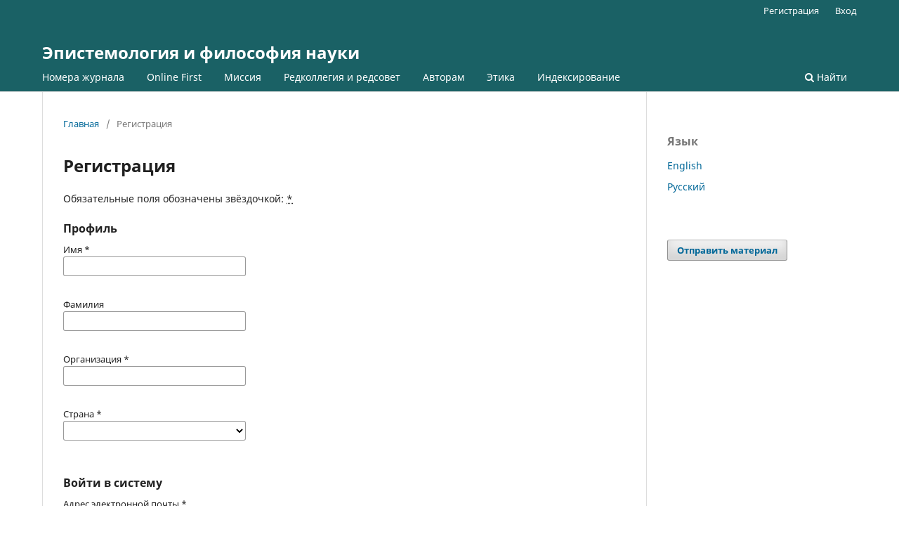

--- FILE ---
content_type: text/html; charset=utf-8
request_url: https://journal.iphras.ru/user/register
body_size: 6107
content:
<!DOCTYPE html>
<html lang="ru" xml:lang="ru">
<head>
	<meta charset="utf-8">
	<meta name="viewport" content="width=device-width, initial-scale=1.0">
	<title>
		Регистрация
							| Эпистемология и философия науки
			</title>

	
<meta name="generator" content="Open Journal Systems 3.4.0.5">
	<link rel="stylesheet" href="https://journal.iphras.ru/$$$call$$$/page/page/css?name=stylesheet" type="text/css" /><link rel="stylesheet" href="https://journal.iphras.ru/$$$call$$$/page/page/css?name=font" type="text/css" /><link rel="stylesheet" href="https://journal.iphras.ru/lib/pkp/styles/fontawesome/fontawesome.css?v=3.4.0.5" type="text/css" />
</head>
<body class="pkp_page_user pkp_op_register" dir="ltr">

	<div class="pkp_structure_page">

				<header class="pkp_structure_head" id="headerNavigationContainer" role="banner">
						
 <nav class="cmp_skip_to_content" aria-label="Переходы к ссылкам на контент">
	<a href="#pkp_content_main">Перейти к основному контенту</a>
	<a href="#siteNav">Перейти к главному меню навигации</a>
		<a href="#pkp_content_footer">Перейти к нижнему колонтитулу сайта</a>
</nav>

			<div class="pkp_head_wrapper">

				<div class="pkp_site_name_wrapper">
					<button class="pkp_site_nav_toggle">
						<span>Open Menu</span>
					</button>
										<div class="pkp_site_name">
																<a href="						https://journal.iphras.ru/index
					" class="is_text">Эпистемология и философия науки</a>
										</div>
				</div>

				
				<nav class="pkp_site_nav_menu" aria-label="Навигация сайта">
					<a id="siteNav"></a>
					<div class="pkp_navigation_primary_row">
						<div class="pkp_navigation_primary_wrapper">
																				<ul id="navigationPrimary" class="pkp_navigation_primary pkp_nav_list">
								<li class="">
				<a href="https://journal.iphras.ru/issue/archive">
					Номера журнала
				</a>
							</li>
								<li class="">
				<a href="https://journal.iphras.ru/onlinefirst">
					Online First
				</a>
							</li>
								<li class="">
				<a href="https://journal.iphras.ru/mission">
					Миссия
				</a>
							</li>
								<li class="">
				<a href="https://journal.iphras.ru/board">
					Редколлегия и редсовет
				</a>
							</li>
								<li class="">
				<a href="https://journal.iphras.ru/forcontributors">
					Авторам
				</a>
							</li>
								<li class="">
				<a href="https://journal.iphras.ru/ethics">
					Этика
				</a>
							</li>
								<li class="">
				<a href="https://journal.iphras.ru/indexing">
					Индексирование
				</a>
							</li>
			</ul>

				

																						<div class="pkp_navigation_search_wrapper">
									<a href="https://journal.iphras.ru/search" class="pkp_search pkp_search_desktop">
										<span class="fa fa-search" aria-hidden="true"></span>
										Найти
									</a>
								</div>
													</div>
					</div>
					<div class="pkp_navigation_user_wrapper" id="navigationUserWrapper">
							<ul id="navigationUser" class="pkp_navigation_user pkp_nav_list">
								<li class="profile">
				<a href="https://journal.iphras.ru/user/register">
					Регистрация
				</a>
							</li>
								<li class="profile">
				<a href="https://journal.iphras.ru/login">
					Вход
				</a>
							</li>
										</ul>

					</div>
				</nav>
			</div><!-- .pkp_head_wrapper -->
		</header><!-- .pkp_structure_head -->

						<div class="pkp_structure_content has_sidebar">
			<div class="pkp_structure_main" role="main">
				<a id="pkp_content_main"></a>

<div class="page page_register">
	<nav class="cmp_breadcrumbs" role="navigation">
	<ol>
		<li>
			<a href="https://journal.iphras.ru/index">
				Главная
			</a>
			<span class="separator">/</span>
		</li>
		<li class="current">
			<span aria-current="page">
									Регистрация
							</span>
		</li>
	</ol>
</nav>

	<h1>
		Регистрация
	</h1>

	<p>
		Обязательные поля обозначены звёздочкой: <abbr class="required" title="required">*</abbr>
	</p>

	<form class="cmp_form register" id="register" method="post" action="https://journal.iphras.ru/user/register" role="form">
		<input type="hidden" name="csrfToken" value="d239f7421053de1ebb07caf5e0dd3d3b">

		
		
		<fieldset class="identity">
	<legend>
		Профиль
	</legend>
	<div class="fields">
		<div class="given_name">
			<label>
				<span class="label">
					Имя
					<span class="required" aria-hidden="true">*</span>
					<span class="pkp_screen_reader">
						Обязательно
					</span>
				</span>
				<input type="text" name="givenName" autocomplete="given-name" id="givenName" value="" maxlength="255" required aria-required="true">
			</label>
		</div>
		<div class="family_name">
			<label>
				<span class="label">
					Фамилия
				</span>
				<input type="text" name="familyName" autocomplete="family-name" id="familyName" value="" maxlength="255">
			</label>
		</div>
		<div class="affiliation">
			<label>
				<span class="label">
					Организация
					<span class="required" aria-hidden="true">*</span>
					<span class="pkp_screen_reader">
						Обязательно
					</span>
				</span>
				<input type="text" name="affiliation" autocomplete="organization" id="affiliation" value="" required aria-required="true">
			</label>
		</div>
		<div class="country">
			<label>
				<span class="label">
					Страна
					<span class="required" aria-hidden="true">*</span>
					<span class="pkp_screen_reader">
						Обязательно
					</span>
				</span>
				<select name="country" id="country" autocomplete="country-name" required aria-required="true">
					<option></option>
					<option value="TR">Türkiye</option>
<option value="AU">Австралия</option>
<option value="AT">Австрия</option>
<option value="AZ">Азербайджан</option>
<option value="AX">Аландские острова</option>
<option value="AL">Албания</option>
<option value="DZ">Алжир</option>
<option value="AS">Американские Самоа</option>
<option value="AI">Ангвилла</option>
<option value="AO">Ангола</option>
<option value="AD">Андорра</option>
<option value="AQ">Антарктика</option>
<option value="AG">Антигуа и Барбуда</option>
<option value="AR">Аргентина</option>
<option value="AM">Армения</option>
<option value="AW">Аруба</option>
<option value="AF">Афганистан</option>
<option value="BS">Багамы</option>
<option value="BD">Бангладеш</option>
<option value="BB">Барбадос</option>
<option value="BH">Бахрейн</option>
<option value="BY">Беларусь</option>
<option value="BZ">Белиз</option>
<option value="BE">Бельгия</option>
<option value="BJ">Бенин</option>
<option value="BM">Бермуды</option>
<option value="BG">Болгария</option>
<option value="VE">Боливарианская Республика Венесуэла</option>
<option value="BO">Боливия</option>
<option value="BQ">Бонайре, Синт-Эстатиус и Саба</option>
<option value="BA">Босния и Герцеговина</option>
<option value="BW">Ботсвана</option>
<option value="BR">Бразилия</option>
<option value="IO">Британская территория Индийского океана</option>
<option value="BN">Бруней Даруссалам</option>
<option value="BF">Буркина-Фасо</option>
<option value="BI">Бурунди</option>
<option value="BT">Бутан</option>
<option value="VU">Вануату</option>
<option value="HU">Венгрия</option>
<option value="VG">Виргинские острова (Британия)</option>
<option value="VI">Виргинские острова (США)</option>
<option value="TL">Восточный Тимор</option>
<option value="VN">Вьетнам</option>
<option value="GA">Габон</option>
<option value="HT">Гаити</option>
<option value="GY">Гайана</option>
<option value="GM">Гамбия</option>
<option value="GH">Гана</option>
<option value="GP">Гваделупа</option>
<option value="GT">Гватемала</option>
<option value="GN">Гвинея</option>
<option value="GW">Гвинея-Бисау</option>
<option value="DE">Германия</option>
<option value="GG">Гернси</option>
<option value="GI">Гибралтар</option>
<option value="HN">Гондурас</option>
<option value="HK">Гонконг</option>
<option value="VA">Государство-город Ватикан</option>
<option value="GD">Гренада</option>
<option value="GL">Гренландия</option>
<option value="GR">Греция</option>
<option value="GE">Грузия</option>
<option value="GU">Гуам</option>
<option value="DK">Дания</option>
<option value="CD">Демократическая Республика Конго</option>
<option value="JE">Джерси</option>
<option value="DJ">Джибути</option>
<option value="DM">Доминика</option>
<option value="DO">Доминиканская республика</option>
<option value="EG">Египет</option>
<option value="ZM">Замбия</option>
<option value="EH">Западная Сахара</option>
<option value="ZW">Зимбабве</option>
<option value="IL">Израиль</option>
<option value="IN">Индия</option>
<option value="ID">Индонезия</option>
<option value="JO">Иордания</option>
<option value="IQ">Ирак</option>
<option value="IR">Иран</option>
<option value="IE">Ирландия</option>
<option value="IS">Исландия</option>
<option value="ES">Испания</option>
<option value="IT">Италия</option>
<option value="YE">Йемен</option>
<option value="CV">Кабо-Верде</option>
<option value="KZ">Казахстан</option>
<option value="KY">Каймановы острова</option>
<option value="KH">Камбоджа</option>
<option value="CM">Камерун</option>
<option value="CA">Канада</option>
<option value="QA">Катар</option>
<option value="KE">Кения</option>
<option value="CY">Кипр</option>
<option value="KG">Киргизия</option>
<option value="KI">Кирибати</option>
<option value="CN">Китай</option>
<option value="TW">Китайская провинция Тайвань</option>
<option value="CC">Кокосовые острова</option>
<option value="CO">Колумбия</option>
<option value="KM">Коморы</option>
<option value="CG">Конго</option>
<option value="KP">Корейская Народно-Демократическая Республика</option>
<option value="CR">Коста-Рика</option>
<option value="CI">Кот-д'Ивуар</option>
<option value="CU">Куба</option>
<option value="KW">Кувейт</option>
<option value="CW">Кюрасао</option>
<option value="LA">Лаосская Народно-Демократическая Республика</option>
<option value="LV">Латвия</option>
<option value="LS">Лесото</option>
<option value="LR">Либерия</option>
<option value="LB">Ливан</option>
<option value="LY">Ливия</option>
<option value="LT">Литва</option>
<option value="LI">Лихтенштейн</option>
<option value="LU">Люксембург</option>
<option value="MU">Маврикий</option>
<option value="MR">Мавритания</option>
<option value="MG">Мадагаскар</option>
<option value="YT">Майот</option>
<option value="MO">Макао</option>
<option value="MW">Малави</option>
<option value="MY">Малайзия</option>
<option value="ML">Мали</option>
<option value="MV">Мальдивы</option>
<option value="MT">Мальта</option>
<option value="MA">Марокко</option>
<option value="MQ">Мартиника</option>
<option value="MH">Маршалловы острова</option>
<option value="MX">Мексика</option>
<option value="MZ">Мозамбик</option>
<option value="MC">Монако</option>
<option value="MN">Монголия</option>
<option value="MS">Монтсеррат</option>
<option value="MM">Мьянма</option>
<option value="NA">Намибия</option>
<option value="NR">Науру</option>
<option value="NP">Непал</option>
<option value="NE">Нигер</option>
<option value="NG">Нигерия</option>
<option value="NL">Нидерланды</option>
<option value="NI">Никарагуа</option>
<option value="NU">Ниуэ</option>
<option value="NZ">Новая Зеландия</option>
<option value="NC">Новая Каледония</option>
<option value="NO">Норвегия</option>
<option value="AE">Объединённые Арабские Эмираты</option>
<option value="OM">Оман</option>
<option value="BV">Остров Буве</option>
<option value="IM">Остров Мэн</option>
<option value="NF">Остров Норфолк</option>
<option value="CX">Остров Рождества</option>
<option value="SH">Остров Святой Елены, Остров Вознесения и Тристан-да-Кунья</option>
<option value="HM">Остров Херд и острова МакДональд</option>
<option value="CK">Острова Кука</option>
<option value="TC">Острова Туркс и Каикос</option>
<option value="MP">Острова северной Марианы</option>
<option value="PK">Пакистан</option>
<option value="PW">Палау</option>
<option value="PS">Палестина</option>
<option value="PA">Панама</option>
<option value="PG">Папуа — Новая Гвинея</option>
<option value="PY">Парагвай</option>
<option value="PE">Перу</option>
<option value="PN">Питкэрн</option>
<option value="PL">Польша</option>
<option value="PT">Португалия</option>
<option value="PR">Пуэрто-Рико</option>
<option value="KR">Республика Корея</option>
<option value="MD">Республика Молдова</option>
<option value="RE">Реюньон</option>
<option value="RU">Российская Федерация</option>
<option value="RW">Руанда</option>
<option value="RO">Румыния</option>
<option value="SV">Сальвадор</option>
<option value="WS">Самоа</option>
<option value="SM">Сан-Марино</option>
<option value="ST">Сан-Томе и Принсипи</option>
<option value="SA">Саудовская Аравия</option>
<option value="MK">Северная Македония</option>
<option value="SC">Сейшелы</option>
<option value="BL">Сен-Бартельми</option>
<option value="MF">Сен-Мартен (Франция)</option>
<option value="PM">Сен-Пьер и Микелон</option>
<option value="SN">Сенегал</option>
<option value="VC">Сент-Винсент и Гренадины</option>
<option value="KN">Сент-Китс и Невис</option>
<option value="LC">Сент-Люсия</option>
<option value="RS">Сербия</option>
<option value="SG">Сингапур</option>
<option value="SX">Синт-Мартен (голландская часть)</option>
<option value="SY">Сирийская Арабская Республика</option>
<option value="SK">Словакия</option>
<option value="SI">Словения</option>
<option value="UM">Соединенные штаты Малых Удаленных островов</option>
<option value="GB">Соединённое Королевство</option>
<option value="US">Соединённые штаты</option>
<option value="SB">Соломоновы Острова</option>
<option value="SO">Сомали</option>
<option value="SD">Судан</option>
<option value="SR">Суринам</option>
<option value="SL">Сьерра-Леоне</option>
<option value="TJ">Таджикистан</option>
<option value="TH">Таиланд</option>
<option value="TZ">Танзания</option>
<option value="TG">Того</option>
<option value="TK">Токелау</option>
<option value="TO">Тонга</option>
<option value="TT">Тринидад и Тобаго</option>
<option value="TV">Тувалу</option>
<option value="TN">Тунис</option>
<option value="TM">Туркменистан</option>
<option value="UG">Уганда</option>
<option value="UZ">Узбекистан</option>
<option value="UA">Украина</option>
<option value="WF">Уоллес и Футана</option>
<option value="UY">Уругвай</option>
<option value="FO">Фарерские острова</option>
<option value="FM">Федеративные Штаты Микронезии</option>
<option value="FJ">Фиджи</option>
<option value="PH">Филиппины</option>
<option value="FI">Финляндия</option>
<option value="FK">Фолклендские (Мальвинские) острова</option>
<option value="FR">Франция</option>
<option value="GF">Французская Гвиана</option>
<option value="PF">Французская Полинезия</option>
<option value="TF">Французские южные территории</option>
<option value="HR">Хорватия</option>
<option value="CF">Центрально-африканская республика</option>
<option value="TD">Чад</option>
<option value="ME">Черногория</option>
<option value="CZ">Чехия</option>
<option value="CL">Чили</option>
<option value="CH">Швейцария</option>
<option value="SE">Швеция</option>
<option value="SJ">Шпицберген и Ян-Майен</option>
<option value="LK">Шри-Ланка</option>
<option value="EC">Эквадор</option>
<option value="GQ">Экваториальная Гвинея</option>
<option value="ER">Эритрея</option>
<option value="SZ">Эсватини</option>
<option value="EE">Эстония</option>
<option value="ET">Эфиопия</option>
<option value="ZA">Южная Африка</option>
<option value="GS">Южная Джорджия и Южные Сандвичевы острова</option>
<option value="SS">Южный Судан</option>
<option value="JM">Ямайка</option>
<option value="JP">Япония</option>

				</select>
			</label>
		</div>
	</div>
</fieldset>

<fieldset class="login">
	<legend>
		Войти в систему
	</legend>
	<div class="fields">
		<div class="email">
			<label>
				<span class="label">
					Адрес электронной почты
					<span class="required" aria-hidden="true">*</span>
					<span class="pkp_screen_reader">
						Обязательно
					</span>
				</span>
				<input type="email" name="email" id="email" value="" maxlength="90" required aria-required="true" autocomplete="email">
			</label>
		</div>
		<div class="username">
			<label>
				<span class="label">
					Имя пользователя
					<span class="required" aria-hidden="true">*</span>
					<span class="pkp_screen_reader">
						Обязательно
					</span>
				</span>
				<input type="text" name="username" id="username" value="" maxlength="32" required aria-required="true" autocomplete="username">
			</label>
		</div>
		<div class="password">
			<label>
				<span class="label">
					Пароль
					<span class="required" aria-hidden="true">*</span>
					<span class="pkp_screen_reader">
						Обязательно
					</span>
				</span>
				<input type="password" name="password" id="password" password="true" maxlength="32" required aria-required="true" autocomplete="new-password">
			</label>
		</div>
		<div class="password">
			<label>
				<span class="label">
					Повторите пароль
					<span class="required" aria-hidden="true">*</span>
					<span class="pkp_screen_reader">
						Обязательно
					</span>
				</span>
				<input type="password" name="password2" id="password2" password="true" maxlength="32" required aria-required="true" autocomplete="new-password">
			</label>
		</div>
	</div>
</fieldset>

				
			<fieldset class="consent">
														<legend class="pkp_screen_reader">Настройки конфиденциальности</legend>
					<div class="fields">
						<div class="optin optin-privacy">
							<label>
								<input type="checkbox" name="privacyConsent" value="1">
																Да, я даю согласие на сбор и хранение моих данных в соответствии с <a href="https://journal.iphras.ru/about/privacy" target="_blank">Уведомлением о конфиденциальности</a>.
							</label>
						</div>
					</div>
												<div class="fields">
					<div class="optin optin-email">
						<label>
							<input type="checkbox" name="emailConsent" value="1">
							Да, я хочу получать уведомления о новых публикациях и объявлениях.
						</label>
					</div>
				</div>
			</fieldset>

																																			<fieldset class="reviewer">
																					<div class="fields">
						<div id="reviewerOptinGroup" class="optin">
																								<label>
																				<input type="checkbox" name="reviewerGroup[101]" value="1">
										Да, Я хочу, чтобы ко мне обращались с запросами на рецензирование материалов для этого журнала.
									</label>
																					</div>
						<div id="reviewerInterests" class="reviewer_interests">
							<label>
								<span class="label">
									Интересы как рецензента
								</span>
								<input type="text" name="interests" id="interests" value="">
							</label>
						</div>
					</div>
				</fieldset>
					
		
				
							<fieldset class="recaptcha_wrapper">
				<div class="fields">
					<div class="recaptcha">
						<div class="g-recaptcha" data-sitekey="6Le_PkQUAAAAALnxOMyK0ulgGrS5mvbEPVkR_aXL">
						</div><label for="g-recaptcha-response" style="display:none;" hidden>Recaptcha response</label>
					</div>
				</div>
			</fieldset>
		
		<div class="buttons">
			<button class="submit" type="submit">
				Регистрация
			</button>

						<a href="https://journal.iphras.ru/login?source=https%3A%2F%2Fjournal.iphras.ru%2Fuser%2Fprofile%2Froles" class="login">Войти в систему</a>
		</div>
	</form>

</div><!-- .page -->

	</div><!-- pkp_structure_main -->

									<div class="pkp_structure_sidebar left" role="complementary">
				<div class="pkp_block block_language">
	<h2 class="title">
		Язык
	</h2>

	<div class="content">
		<ul>
							<li class="locale_en" lang="en">
					<a href="https://journal.iphras.ru/user/setLocale/en?source=%2Fuser%2Fregister">
						English
					</a>
				</li>
							<li class="locale_ru current" lang="ru">
					<a href="https://journal.iphras.ru/user/setLocale/ru?source=%2Fuser%2Fregister">
						Русский
					</a>
				</li>
					</ul>
	</div>
</div><!-- .block_language -->
<div class="pkp_block block_make_submission">
	<h2 class="pkp_screen_reader">
		Отправить материал
	</h2>

	<div class="content">
		<a class="block_make_submission_link" href="https://journal.iphras.ru/about/submissions">
			Отправить материал
		</a>
	</div>
</div>

			</div><!-- pkp_sidebar.left -->
			</div><!-- pkp_structure_content -->

<div class="pkp_structure_footer_wrapper" role="contentinfo">
	<a id="pkp_content_footer"></a>

	<div class="pkp_structure_footer">

		
		<div class="pkp_brand_footer">
			<a href="https://journal.iphras.ru/about/aboutThisPublishingSystem">
				<img alt="Больше информации об этой издательской системе, платформе и рабочем процессе от OJS/PKP." src="https://journal.iphras.ru/templates/images/ojs_brand.png">
			</a>
		</div>
	</div>
</div><!-- pkp_structure_footer_wrapper -->

</div><!-- pkp_structure_page -->

<script src="https://journal.iphras.ru/lib/pkp/lib/vendor/components/jquery/jquery.min.js?v=3.4.0.5" type="text/javascript"></script><script src="https://journal.iphras.ru/lib/pkp/lib/vendor/components/jqueryui/jquery-ui.min.js?v=3.4.0.5" type="text/javascript"></script><script src="https://journal.iphras.ru/plugins/themes/default/js/lib/popper/popper.js?v=3.4.0.5" type="text/javascript"></script><script src="https://journal.iphras.ru/plugins/themes/default/js/lib/bootstrap/util.js?v=3.4.0.5" type="text/javascript"></script><script src="https://journal.iphras.ru/plugins/themes/default/js/lib/bootstrap/dropdown.js?v=3.4.0.5" type="text/javascript"></script><script src="https://journal.iphras.ru/plugins/themes/default/js/main.js?v=3.4.0.5" type="text/javascript"></script><script src="https://www.google.com/recaptcha/api.js?hl=ru" type="text/javascript"></script>


</body>
</html>


--- FILE ---
content_type: text/html; charset=utf-8
request_url: https://www.google.com/recaptcha/api2/anchor?ar=1&k=6Le_PkQUAAAAALnxOMyK0ulgGrS5mvbEPVkR_aXL&co=aHR0cHM6Ly9qb3VybmFsLmlwaHJhcy5ydTo0NDM.&hl=ru&v=PoyoqOPhxBO7pBk68S4YbpHZ&size=normal&anchor-ms=20000&execute-ms=30000&cb=6phln1twkgr4
body_size: 49674
content:
<!DOCTYPE HTML><html dir="ltr" lang="ru"><head><meta http-equiv="Content-Type" content="text/html; charset=UTF-8">
<meta http-equiv="X-UA-Compatible" content="IE=edge">
<title>reCAPTCHA</title>
<style type="text/css">
/* cyrillic-ext */
@font-face {
  font-family: 'Roboto';
  font-style: normal;
  font-weight: 400;
  font-stretch: 100%;
  src: url(//fonts.gstatic.com/s/roboto/v48/KFO7CnqEu92Fr1ME7kSn66aGLdTylUAMa3GUBHMdazTgWw.woff2) format('woff2');
  unicode-range: U+0460-052F, U+1C80-1C8A, U+20B4, U+2DE0-2DFF, U+A640-A69F, U+FE2E-FE2F;
}
/* cyrillic */
@font-face {
  font-family: 'Roboto';
  font-style: normal;
  font-weight: 400;
  font-stretch: 100%;
  src: url(//fonts.gstatic.com/s/roboto/v48/KFO7CnqEu92Fr1ME7kSn66aGLdTylUAMa3iUBHMdazTgWw.woff2) format('woff2');
  unicode-range: U+0301, U+0400-045F, U+0490-0491, U+04B0-04B1, U+2116;
}
/* greek-ext */
@font-face {
  font-family: 'Roboto';
  font-style: normal;
  font-weight: 400;
  font-stretch: 100%;
  src: url(//fonts.gstatic.com/s/roboto/v48/KFO7CnqEu92Fr1ME7kSn66aGLdTylUAMa3CUBHMdazTgWw.woff2) format('woff2');
  unicode-range: U+1F00-1FFF;
}
/* greek */
@font-face {
  font-family: 'Roboto';
  font-style: normal;
  font-weight: 400;
  font-stretch: 100%;
  src: url(//fonts.gstatic.com/s/roboto/v48/KFO7CnqEu92Fr1ME7kSn66aGLdTylUAMa3-UBHMdazTgWw.woff2) format('woff2');
  unicode-range: U+0370-0377, U+037A-037F, U+0384-038A, U+038C, U+038E-03A1, U+03A3-03FF;
}
/* math */
@font-face {
  font-family: 'Roboto';
  font-style: normal;
  font-weight: 400;
  font-stretch: 100%;
  src: url(//fonts.gstatic.com/s/roboto/v48/KFO7CnqEu92Fr1ME7kSn66aGLdTylUAMawCUBHMdazTgWw.woff2) format('woff2');
  unicode-range: U+0302-0303, U+0305, U+0307-0308, U+0310, U+0312, U+0315, U+031A, U+0326-0327, U+032C, U+032F-0330, U+0332-0333, U+0338, U+033A, U+0346, U+034D, U+0391-03A1, U+03A3-03A9, U+03B1-03C9, U+03D1, U+03D5-03D6, U+03F0-03F1, U+03F4-03F5, U+2016-2017, U+2034-2038, U+203C, U+2040, U+2043, U+2047, U+2050, U+2057, U+205F, U+2070-2071, U+2074-208E, U+2090-209C, U+20D0-20DC, U+20E1, U+20E5-20EF, U+2100-2112, U+2114-2115, U+2117-2121, U+2123-214F, U+2190, U+2192, U+2194-21AE, U+21B0-21E5, U+21F1-21F2, U+21F4-2211, U+2213-2214, U+2216-22FF, U+2308-230B, U+2310, U+2319, U+231C-2321, U+2336-237A, U+237C, U+2395, U+239B-23B7, U+23D0, U+23DC-23E1, U+2474-2475, U+25AF, U+25B3, U+25B7, U+25BD, U+25C1, U+25CA, U+25CC, U+25FB, U+266D-266F, U+27C0-27FF, U+2900-2AFF, U+2B0E-2B11, U+2B30-2B4C, U+2BFE, U+3030, U+FF5B, U+FF5D, U+1D400-1D7FF, U+1EE00-1EEFF;
}
/* symbols */
@font-face {
  font-family: 'Roboto';
  font-style: normal;
  font-weight: 400;
  font-stretch: 100%;
  src: url(//fonts.gstatic.com/s/roboto/v48/KFO7CnqEu92Fr1ME7kSn66aGLdTylUAMaxKUBHMdazTgWw.woff2) format('woff2');
  unicode-range: U+0001-000C, U+000E-001F, U+007F-009F, U+20DD-20E0, U+20E2-20E4, U+2150-218F, U+2190, U+2192, U+2194-2199, U+21AF, U+21E6-21F0, U+21F3, U+2218-2219, U+2299, U+22C4-22C6, U+2300-243F, U+2440-244A, U+2460-24FF, U+25A0-27BF, U+2800-28FF, U+2921-2922, U+2981, U+29BF, U+29EB, U+2B00-2BFF, U+4DC0-4DFF, U+FFF9-FFFB, U+10140-1018E, U+10190-1019C, U+101A0, U+101D0-101FD, U+102E0-102FB, U+10E60-10E7E, U+1D2C0-1D2D3, U+1D2E0-1D37F, U+1F000-1F0FF, U+1F100-1F1AD, U+1F1E6-1F1FF, U+1F30D-1F30F, U+1F315, U+1F31C, U+1F31E, U+1F320-1F32C, U+1F336, U+1F378, U+1F37D, U+1F382, U+1F393-1F39F, U+1F3A7-1F3A8, U+1F3AC-1F3AF, U+1F3C2, U+1F3C4-1F3C6, U+1F3CA-1F3CE, U+1F3D4-1F3E0, U+1F3ED, U+1F3F1-1F3F3, U+1F3F5-1F3F7, U+1F408, U+1F415, U+1F41F, U+1F426, U+1F43F, U+1F441-1F442, U+1F444, U+1F446-1F449, U+1F44C-1F44E, U+1F453, U+1F46A, U+1F47D, U+1F4A3, U+1F4B0, U+1F4B3, U+1F4B9, U+1F4BB, U+1F4BF, U+1F4C8-1F4CB, U+1F4D6, U+1F4DA, U+1F4DF, U+1F4E3-1F4E6, U+1F4EA-1F4ED, U+1F4F7, U+1F4F9-1F4FB, U+1F4FD-1F4FE, U+1F503, U+1F507-1F50B, U+1F50D, U+1F512-1F513, U+1F53E-1F54A, U+1F54F-1F5FA, U+1F610, U+1F650-1F67F, U+1F687, U+1F68D, U+1F691, U+1F694, U+1F698, U+1F6AD, U+1F6B2, U+1F6B9-1F6BA, U+1F6BC, U+1F6C6-1F6CF, U+1F6D3-1F6D7, U+1F6E0-1F6EA, U+1F6F0-1F6F3, U+1F6F7-1F6FC, U+1F700-1F7FF, U+1F800-1F80B, U+1F810-1F847, U+1F850-1F859, U+1F860-1F887, U+1F890-1F8AD, U+1F8B0-1F8BB, U+1F8C0-1F8C1, U+1F900-1F90B, U+1F93B, U+1F946, U+1F984, U+1F996, U+1F9E9, U+1FA00-1FA6F, U+1FA70-1FA7C, U+1FA80-1FA89, U+1FA8F-1FAC6, U+1FACE-1FADC, U+1FADF-1FAE9, U+1FAF0-1FAF8, U+1FB00-1FBFF;
}
/* vietnamese */
@font-face {
  font-family: 'Roboto';
  font-style: normal;
  font-weight: 400;
  font-stretch: 100%;
  src: url(//fonts.gstatic.com/s/roboto/v48/KFO7CnqEu92Fr1ME7kSn66aGLdTylUAMa3OUBHMdazTgWw.woff2) format('woff2');
  unicode-range: U+0102-0103, U+0110-0111, U+0128-0129, U+0168-0169, U+01A0-01A1, U+01AF-01B0, U+0300-0301, U+0303-0304, U+0308-0309, U+0323, U+0329, U+1EA0-1EF9, U+20AB;
}
/* latin-ext */
@font-face {
  font-family: 'Roboto';
  font-style: normal;
  font-weight: 400;
  font-stretch: 100%;
  src: url(//fonts.gstatic.com/s/roboto/v48/KFO7CnqEu92Fr1ME7kSn66aGLdTylUAMa3KUBHMdazTgWw.woff2) format('woff2');
  unicode-range: U+0100-02BA, U+02BD-02C5, U+02C7-02CC, U+02CE-02D7, U+02DD-02FF, U+0304, U+0308, U+0329, U+1D00-1DBF, U+1E00-1E9F, U+1EF2-1EFF, U+2020, U+20A0-20AB, U+20AD-20C0, U+2113, U+2C60-2C7F, U+A720-A7FF;
}
/* latin */
@font-face {
  font-family: 'Roboto';
  font-style: normal;
  font-weight: 400;
  font-stretch: 100%;
  src: url(//fonts.gstatic.com/s/roboto/v48/KFO7CnqEu92Fr1ME7kSn66aGLdTylUAMa3yUBHMdazQ.woff2) format('woff2');
  unicode-range: U+0000-00FF, U+0131, U+0152-0153, U+02BB-02BC, U+02C6, U+02DA, U+02DC, U+0304, U+0308, U+0329, U+2000-206F, U+20AC, U+2122, U+2191, U+2193, U+2212, U+2215, U+FEFF, U+FFFD;
}
/* cyrillic-ext */
@font-face {
  font-family: 'Roboto';
  font-style: normal;
  font-weight: 500;
  font-stretch: 100%;
  src: url(//fonts.gstatic.com/s/roboto/v48/KFO7CnqEu92Fr1ME7kSn66aGLdTylUAMa3GUBHMdazTgWw.woff2) format('woff2');
  unicode-range: U+0460-052F, U+1C80-1C8A, U+20B4, U+2DE0-2DFF, U+A640-A69F, U+FE2E-FE2F;
}
/* cyrillic */
@font-face {
  font-family: 'Roboto';
  font-style: normal;
  font-weight: 500;
  font-stretch: 100%;
  src: url(//fonts.gstatic.com/s/roboto/v48/KFO7CnqEu92Fr1ME7kSn66aGLdTylUAMa3iUBHMdazTgWw.woff2) format('woff2');
  unicode-range: U+0301, U+0400-045F, U+0490-0491, U+04B0-04B1, U+2116;
}
/* greek-ext */
@font-face {
  font-family: 'Roboto';
  font-style: normal;
  font-weight: 500;
  font-stretch: 100%;
  src: url(//fonts.gstatic.com/s/roboto/v48/KFO7CnqEu92Fr1ME7kSn66aGLdTylUAMa3CUBHMdazTgWw.woff2) format('woff2');
  unicode-range: U+1F00-1FFF;
}
/* greek */
@font-face {
  font-family: 'Roboto';
  font-style: normal;
  font-weight: 500;
  font-stretch: 100%;
  src: url(//fonts.gstatic.com/s/roboto/v48/KFO7CnqEu92Fr1ME7kSn66aGLdTylUAMa3-UBHMdazTgWw.woff2) format('woff2');
  unicode-range: U+0370-0377, U+037A-037F, U+0384-038A, U+038C, U+038E-03A1, U+03A3-03FF;
}
/* math */
@font-face {
  font-family: 'Roboto';
  font-style: normal;
  font-weight: 500;
  font-stretch: 100%;
  src: url(//fonts.gstatic.com/s/roboto/v48/KFO7CnqEu92Fr1ME7kSn66aGLdTylUAMawCUBHMdazTgWw.woff2) format('woff2');
  unicode-range: U+0302-0303, U+0305, U+0307-0308, U+0310, U+0312, U+0315, U+031A, U+0326-0327, U+032C, U+032F-0330, U+0332-0333, U+0338, U+033A, U+0346, U+034D, U+0391-03A1, U+03A3-03A9, U+03B1-03C9, U+03D1, U+03D5-03D6, U+03F0-03F1, U+03F4-03F5, U+2016-2017, U+2034-2038, U+203C, U+2040, U+2043, U+2047, U+2050, U+2057, U+205F, U+2070-2071, U+2074-208E, U+2090-209C, U+20D0-20DC, U+20E1, U+20E5-20EF, U+2100-2112, U+2114-2115, U+2117-2121, U+2123-214F, U+2190, U+2192, U+2194-21AE, U+21B0-21E5, U+21F1-21F2, U+21F4-2211, U+2213-2214, U+2216-22FF, U+2308-230B, U+2310, U+2319, U+231C-2321, U+2336-237A, U+237C, U+2395, U+239B-23B7, U+23D0, U+23DC-23E1, U+2474-2475, U+25AF, U+25B3, U+25B7, U+25BD, U+25C1, U+25CA, U+25CC, U+25FB, U+266D-266F, U+27C0-27FF, U+2900-2AFF, U+2B0E-2B11, U+2B30-2B4C, U+2BFE, U+3030, U+FF5B, U+FF5D, U+1D400-1D7FF, U+1EE00-1EEFF;
}
/* symbols */
@font-face {
  font-family: 'Roboto';
  font-style: normal;
  font-weight: 500;
  font-stretch: 100%;
  src: url(//fonts.gstatic.com/s/roboto/v48/KFO7CnqEu92Fr1ME7kSn66aGLdTylUAMaxKUBHMdazTgWw.woff2) format('woff2');
  unicode-range: U+0001-000C, U+000E-001F, U+007F-009F, U+20DD-20E0, U+20E2-20E4, U+2150-218F, U+2190, U+2192, U+2194-2199, U+21AF, U+21E6-21F0, U+21F3, U+2218-2219, U+2299, U+22C4-22C6, U+2300-243F, U+2440-244A, U+2460-24FF, U+25A0-27BF, U+2800-28FF, U+2921-2922, U+2981, U+29BF, U+29EB, U+2B00-2BFF, U+4DC0-4DFF, U+FFF9-FFFB, U+10140-1018E, U+10190-1019C, U+101A0, U+101D0-101FD, U+102E0-102FB, U+10E60-10E7E, U+1D2C0-1D2D3, U+1D2E0-1D37F, U+1F000-1F0FF, U+1F100-1F1AD, U+1F1E6-1F1FF, U+1F30D-1F30F, U+1F315, U+1F31C, U+1F31E, U+1F320-1F32C, U+1F336, U+1F378, U+1F37D, U+1F382, U+1F393-1F39F, U+1F3A7-1F3A8, U+1F3AC-1F3AF, U+1F3C2, U+1F3C4-1F3C6, U+1F3CA-1F3CE, U+1F3D4-1F3E0, U+1F3ED, U+1F3F1-1F3F3, U+1F3F5-1F3F7, U+1F408, U+1F415, U+1F41F, U+1F426, U+1F43F, U+1F441-1F442, U+1F444, U+1F446-1F449, U+1F44C-1F44E, U+1F453, U+1F46A, U+1F47D, U+1F4A3, U+1F4B0, U+1F4B3, U+1F4B9, U+1F4BB, U+1F4BF, U+1F4C8-1F4CB, U+1F4D6, U+1F4DA, U+1F4DF, U+1F4E3-1F4E6, U+1F4EA-1F4ED, U+1F4F7, U+1F4F9-1F4FB, U+1F4FD-1F4FE, U+1F503, U+1F507-1F50B, U+1F50D, U+1F512-1F513, U+1F53E-1F54A, U+1F54F-1F5FA, U+1F610, U+1F650-1F67F, U+1F687, U+1F68D, U+1F691, U+1F694, U+1F698, U+1F6AD, U+1F6B2, U+1F6B9-1F6BA, U+1F6BC, U+1F6C6-1F6CF, U+1F6D3-1F6D7, U+1F6E0-1F6EA, U+1F6F0-1F6F3, U+1F6F7-1F6FC, U+1F700-1F7FF, U+1F800-1F80B, U+1F810-1F847, U+1F850-1F859, U+1F860-1F887, U+1F890-1F8AD, U+1F8B0-1F8BB, U+1F8C0-1F8C1, U+1F900-1F90B, U+1F93B, U+1F946, U+1F984, U+1F996, U+1F9E9, U+1FA00-1FA6F, U+1FA70-1FA7C, U+1FA80-1FA89, U+1FA8F-1FAC6, U+1FACE-1FADC, U+1FADF-1FAE9, U+1FAF0-1FAF8, U+1FB00-1FBFF;
}
/* vietnamese */
@font-face {
  font-family: 'Roboto';
  font-style: normal;
  font-weight: 500;
  font-stretch: 100%;
  src: url(//fonts.gstatic.com/s/roboto/v48/KFO7CnqEu92Fr1ME7kSn66aGLdTylUAMa3OUBHMdazTgWw.woff2) format('woff2');
  unicode-range: U+0102-0103, U+0110-0111, U+0128-0129, U+0168-0169, U+01A0-01A1, U+01AF-01B0, U+0300-0301, U+0303-0304, U+0308-0309, U+0323, U+0329, U+1EA0-1EF9, U+20AB;
}
/* latin-ext */
@font-face {
  font-family: 'Roboto';
  font-style: normal;
  font-weight: 500;
  font-stretch: 100%;
  src: url(//fonts.gstatic.com/s/roboto/v48/KFO7CnqEu92Fr1ME7kSn66aGLdTylUAMa3KUBHMdazTgWw.woff2) format('woff2');
  unicode-range: U+0100-02BA, U+02BD-02C5, U+02C7-02CC, U+02CE-02D7, U+02DD-02FF, U+0304, U+0308, U+0329, U+1D00-1DBF, U+1E00-1E9F, U+1EF2-1EFF, U+2020, U+20A0-20AB, U+20AD-20C0, U+2113, U+2C60-2C7F, U+A720-A7FF;
}
/* latin */
@font-face {
  font-family: 'Roboto';
  font-style: normal;
  font-weight: 500;
  font-stretch: 100%;
  src: url(//fonts.gstatic.com/s/roboto/v48/KFO7CnqEu92Fr1ME7kSn66aGLdTylUAMa3yUBHMdazQ.woff2) format('woff2');
  unicode-range: U+0000-00FF, U+0131, U+0152-0153, U+02BB-02BC, U+02C6, U+02DA, U+02DC, U+0304, U+0308, U+0329, U+2000-206F, U+20AC, U+2122, U+2191, U+2193, U+2212, U+2215, U+FEFF, U+FFFD;
}
/* cyrillic-ext */
@font-face {
  font-family: 'Roboto';
  font-style: normal;
  font-weight: 900;
  font-stretch: 100%;
  src: url(//fonts.gstatic.com/s/roboto/v48/KFO7CnqEu92Fr1ME7kSn66aGLdTylUAMa3GUBHMdazTgWw.woff2) format('woff2');
  unicode-range: U+0460-052F, U+1C80-1C8A, U+20B4, U+2DE0-2DFF, U+A640-A69F, U+FE2E-FE2F;
}
/* cyrillic */
@font-face {
  font-family: 'Roboto';
  font-style: normal;
  font-weight: 900;
  font-stretch: 100%;
  src: url(//fonts.gstatic.com/s/roboto/v48/KFO7CnqEu92Fr1ME7kSn66aGLdTylUAMa3iUBHMdazTgWw.woff2) format('woff2');
  unicode-range: U+0301, U+0400-045F, U+0490-0491, U+04B0-04B1, U+2116;
}
/* greek-ext */
@font-face {
  font-family: 'Roboto';
  font-style: normal;
  font-weight: 900;
  font-stretch: 100%;
  src: url(//fonts.gstatic.com/s/roboto/v48/KFO7CnqEu92Fr1ME7kSn66aGLdTylUAMa3CUBHMdazTgWw.woff2) format('woff2');
  unicode-range: U+1F00-1FFF;
}
/* greek */
@font-face {
  font-family: 'Roboto';
  font-style: normal;
  font-weight: 900;
  font-stretch: 100%;
  src: url(//fonts.gstatic.com/s/roboto/v48/KFO7CnqEu92Fr1ME7kSn66aGLdTylUAMa3-UBHMdazTgWw.woff2) format('woff2');
  unicode-range: U+0370-0377, U+037A-037F, U+0384-038A, U+038C, U+038E-03A1, U+03A3-03FF;
}
/* math */
@font-face {
  font-family: 'Roboto';
  font-style: normal;
  font-weight: 900;
  font-stretch: 100%;
  src: url(//fonts.gstatic.com/s/roboto/v48/KFO7CnqEu92Fr1ME7kSn66aGLdTylUAMawCUBHMdazTgWw.woff2) format('woff2');
  unicode-range: U+0302-0303, U+0305, U+0307-0308, U+0310, U+0312, U+0315, U+031A, U+0326-0327, U+032C, U+032F-0330, U+0332-0333, U+0338, U+033A, U+0346, U+034D, U+0391-03A1, U+03A3-03A9, U+03B1-03C9, U+03D1, U+03D5-03D6, U+03F0-03F1, U+03F4-03F5, U+2016-2017, U+2034-2038, U+203C, U+2040, U+2043, U+2047, U+2050, U+2057, U+205F, U+2070-2071, U+2074-208E, U+2090-209C, U+20D0-20DC, U+20E1, U+20E5-20EF, U+2100-2112, U+2114-2115, U+2117-2121, U+2123-214F, U+2190, U+2192, U+2194-21AE, U+21B0-21E5, U+21F1-21F2, U+21F4-2211, U+2213-2214, U+2216-22FF, U+2308-230B, U+2310, U+2319, U+231C-2321, U+2336-237A, U+237C, U+2395, U+239B-23B7, U+23D0, U+23DC-23E1, U+2474-2475, U+25AF, U+25B3, U+25B7, U+25BD, U+25C1, U+25CA, U+25CC, U+25FB, U+266D-266F, U+27C0-27FF, U+2900-2AFF, U+2B0E-2B11, U+2B30-2B4C, U+2BFE, U+3030, U+FF5B, U+FF5D, U+1D400-1D7FF, U+1EE00-1EEFF;
}
/* symbols */
@font-face {
  font-family: 'Roboto';
  font-style: normal;
  font-weight: 900;
  font-stretch: 100%;
  src: url(//fonts.gstatic.com/s/roboto/v48/KFO7CnqEu92Fr1ME7kSn66aGLdTylUAMaxKUBHMdazTgWw.woff2) format('woff2');
  unicode-range: U+0001-000C, U+000E-001F, U+007F-009F, U+20DD-20E0, U+20E2-20E4, U+2150-218F, U+2190, U+2192, U+2194-2199, U+21AF, U+21E6-21F0, U+21F3, U+2218-2219, U+2299, U+22C4-22C6, U+2300-243F, U+2440-244A, U+2460-24FF, U+25A0-27BF, U+2800-28FF, U+2921-2922, U+2981, U+29BF, U+29EB, U+2B00-2BFF, U+4DC0-4DFF, U+FFF9-FFFB, U+10140-1018E, U+10190-1019C, U+101A0, U+101D0-101FD, U+102E0-102FB, U+10E60-10E7E, U+1D2C0-1D2D3, U+1D2E0-1D37F, U+1F000-1F0FF, U+1F100-1F1AD, U+1F1E6-1F1FF, U+1F30D-1F30F, U+1F315, U+1F31C, U+1F31E, U+1F320-1F32C, U+1F336, U+1F378, U+1F37D, U+1F382, U+1F393-1F39F, U+1F3A7-1F3A8, U+1F3AC-1F3AF, U+1F3C2, U+1F3C4-1F3C6, U+1F3CA-1F3CE, U+1F3D4-1F3E0, U+1F3ED, U+1F3F1-1F3F3, U+1F3F5-1F3F7, U+1F408, U+1F415, U+1F41F, U+1F426, U+1F43F, U+1F441-1F442, U+1F444, U+1F446-1F449, U+1F44C-1F44E, U+1F453, U+1F46A, U+1F47D, U+1F4A3, U+1F4B0, U+1F4B3, U+1F4B9, U+1F4BB, U+1F4BF, U+1F4C8-1F4CB, U+1F4D6, U+1F4DA, U+1F4DF, U+1F4E3-1F4E6, U+1F4EA-1F4ED, U+1F4F7, U+1F4F9-1F4FB, U+1F4FD-1F4FE, U+1F503, U+1F507-1F50B, U+1F50D, U+1F512-1F513, U+1F53E-1F54A, U+1F54F-1F5FA, U+1F610, U+1F650-1F67F, U+1F687, U+1F68D, U+1F691, U+1F694, U+1F698, U+1F6AD, U+1F6B2, U+1F6B9-1F6BA, U+1F6BC, U+1F6C6-1F6CF, U+1F6D3-1F6D7, U+1F6E0-1F6EA, U+1F6F0-1F6F3, U+1F6F7-1F6FC, U+1F700-1F7FF, U+1F800-1F80B, U+1F810-1F847, U+1F850-1F859, U+1F860-1F887, U+1F890-1F8AD, U+1F8B0-1F8BB, U+1F8C0-1F8C1, U+1F900-1F90B, U+1F93B, U+1F946, U+1F984, U+1F996, U+1F9E9, U+1FA00-1FA6F, U+1FA70-1FA7C, U+1FA80-1FA89, U+1FA8F-1FAC6, U+1FACE-1FADC, U+1FADF-1FAE9, U+1FAF0-1FAF8, U+1FB00-1FBFF;
}
/* vietnamese */
@font-face {
  font-family: 'Roboto';
  font-style: normal;
  font-weight: 900;
  font-stretch: 100%;
  src: url(//fonts.gstatic.com/s/roboto/v48/KFO7CnqEu92Fr1ME7kSn66aGLdTylUAMa3OUBHMdazTgWw.woff2) format('woff2');
  unicode-range: U+0102-0103, U+0110-0111, U+0128-0129, U+0168-0169, U+01A0-01A1, U+01AF-01B0, U+0300-0301, U+0303-0304, U+0308-0309, U+0323, U+0329, U+1EA0-1EF9, U+20AB;
}
/* latin-ext */
@font-face {
  font-family: 'Roboto';
  font-style: normal;
  font-weight: 900;
  font-stretch: 100%;
  src: url(//fonts.gstatic.com/s/roboto/v48/KFO7CnqEu92Fr1ME7kSn66aGLdTylUAMa3KUBHMdazTgWw.woff2) format('woff2');
  unicode-range: U+0100-02BA, U+02BD-02C5, U+02C7-02CC, U+02CE-02D7, U+02DD-02FF, U+0304, U+0308, U+0329, U+1D00-1DBF, U+1E00-1E9F, U+1EF2-1EFF, U+2020, U+20A0-20AB, U+20AD-20C0, U+2113, U+2C60-2C7F, U+A720-A7FF;
}
/* latin */
@font-face {
  font-family: 'Roboto';
  font-style: normal;
  font-weight: 900;
  font-stretch: 100%;
  src: url(//fonts.gstatic.com/s/roboto/v48/KFO7CnqEu92Fr1ME7kSn66aGLdTylUAMa3yUBHMdazQ.woff2) format('woff2');
  unicode-range: U+0000-00FF, U+0131, U+0152-0153, U+02BB-02BC, U+02C6, U+02DA, U+02DC, U+0304, U+0308, U+0329, U+2000-206F, U+20AC, U+2122, U+2191, U+2193, U+2212, U+2215, U+FEFF, U+FFFD;
}

</style>
<link rel="stylesheet" type="text/css" href="https://www.gstatic.com/recaptcha/releases/PoyoqOPhxBO7pBk68S4YbpHZ/styles__ltr.css">
<script nonce="blEbFzyI_1leyoiigdaKZg" type="text/javascript">window['__recaptcha_api'] = 'https://www.google.com/recaptcha/api2/';</script>
<script type="text/javascript" src="https://www.gstatic.com/recaptcha/releases/PoyoqOPhxBO7pBk68S4YbpHZ/recaptcha__ru.js" nonce="blEbFzyI_1leyoiigdaKZg">
      
    </script></head>
<body><div id="rc-anchor-alert" class="rc-anchor-alert"></div>
<input type="hidden" id="recaptcha-token" value="[base64]">
<script type="text/javascript" nonce="blEbFzyI_1leyoiigdaKZg">
      recaptcha.anchor.Main.init("[\x22ainput\x22,[\x22bgdata\x22,\x22\x22,\[base64]/[base64]/MjU1Ong/[base64]/[base64]/[base64]/[base64]/[base64]/[base64]/[base64]/[base64]/[base64]/[base64]/[base64]/[base64]/[base64]/[base64]/[base64]\\u003d\x22,\[base64]\\u003d\\u003d\x22,\[base64]/CvcKue1wow6fCoMK4wrZ0JcO3wqJ1cjTCrGEsw4nCkMOEw5TDvFkMYw/CgFdrwqkDDcOowoHCgxLDqsOMw6EOwoAMw69Zw4IewrvDhcOtw6XCrsO9PcK+w4d+w4nCpi4wYcOjDsKAw7zDtMKtwo/DnMKVaMK5w6DCvydGwod/wptpUg/DvVbDsAVsXyMWw5tQA8OnPcKSw7dWAsKrIcOLajcTw67CocK+w7PDkEPDnBHDin5nw5ROwpZzwprCkSRJwo3Chh87F8KFwrNawoXCtcKTw70IwpIsHcKsQETDun5JMcK4BiMqwojCm8O/[base64]/[base64]/wp/Ckmxqw67CvcKKDRbDrcOTw4NcBcKDDBUyBsKIfsOdwp/Dr0oFBMOSTsOYw4HCgDvCocOIZsOtDTPCj8KEDcKzw5Y/cnsCS8KwP8ODw5jClsKwwr5FTsKHT8Kcw55rw6jDr8KdEGfDpysUwrByB1Z5w4jDhyDDtcOkSXBuwqckEnrDq8O+wrjCtcOuw7vCtMO4wrfDrHYkworCu0XCisKAwrE0aiPDvMKZwrjCi8KrwoB1wr/DsU0mdV7Dqj7CiHUQSlDDrBgxwo/[base64]/[base64]/VzdiwowOIxMfwpDCtcKCw5/Dn8KkwobDgsKiwosIecO1w6PCusOiw7wRZi7CnFoOFVERw5Euw4xlwqrCsxLDlTscHCzDusOJXF/CrHDCtsK4PkbCk8Kmw5HDusKgBn4tB3hCfcKew6pIWUHCil4Ow4HDpH8Lw4EVwr3Cs8OfD8OpwpXDhcKoAXLCncOgBMKVwot7wqnDh8KCHmfDmkYlw4fDjlMyS8K/aB1tw5LCjcO9w5PDlMO0AXfCow4EK8OhKsK3asOBw788JzHCrsO0w7XCvMO+wqXCmcOSw5svFcO/wpXDscONdwfCmcKoeMO3w44/wpvDuMKiw659F8OTYMK9wqIiwp3CjsKATFLDksKzw5zDo108wqU0acKPwpBudWTDhsK5OEhrw5vCt2BMwozDvm7Crx/DoAzCkAxQwpnDicKpwr3ClsOwwocATcOKZsO7csKzPmfClcKUBQ5MwozDtkRtwogMCR8uBlUyw4TCgMOswqjDmsKewopsw7c+TxkBwqpIezfClcOow6/Dr8K7w5HDiSrDtmkpw5nCkMOwCcOkdibDh3jDv23CnsK/aCABZnrCqGPDgsKTwoplGS5ew6jDoxE+VnXChFPDuxQneTbCoMKkecOUZDthwrNDDMKaw7UQUFQNa8OCw7zCnsK5NyFrw6LDl8KJMXwaf8OdJMOzKTvCrWEEwo/Dt8KuwrE/[base64]/w5hiw5xJCnJxwrdpwqwATcOnOcKfwqVAF8OLw73CrsKIGSlzwr1bw73CtAVBw7jDicKpHS/DiMK4w7oeMsKuFMKXw5zClsOYJsOEEDt6wpc4O8O0fsK6wovChQRjwp9uFSVBwojDrMKBH8Ocwp8Fw5HDjMOJwpvCowVjLcKgbsOUDDTDhFPCkMOkwoDDr8OmwpLDnsO7W2kZwpQkeTZOGcOCYgHDhsOLXcKJEcOYwrrCkTHCmhYdw4Vxw7pmw7/[base64]/CgnTCjw3Dv2zDtGnDqTLDjsORw58KNEjCh085CMOlwpEawo3DssKqwoU3w74YP8OIYsORwqJDWcKVwqbCusOqw51pw5opw7x4wp0SEsObwqZaNAPCrF8Aw7fDkwDCmMOTwoUxPnfCiRRrw7xswpwBGMOCM8O5wpUAwoAMw69uw51EVR3CtyPClS/[base64]/FMKdOsKKEljChsOBVggTeRU2wpJvwrPDocOUwrwww7jClgYSw7zChsOOwqjCmcKBwrbCo8O+YsOfMsKeWD4tU8ODF8KnAMK7w4gZwq97SjolbsKRw5Uwc8Ozw4HDv8OVwqYcPzvCv8O9D8O2w7zDnWTDmC1SwpE+wp9pwrQ7dsOfTcK6w4QXTnnCtnzChG/CvcOKTjtGaywAw5PDiWx8CcKtwpBYwrY1wrrDvGPDjcOeA8KFHsKLC8KawqkYwoRDVmUbFGJBwp4aw5Qaw7p9RC7DkMKOX8K6w5RQwq3Cq8Kgw7HCmjxWw6bCrcKkJMKkwqPCiMKdKU3CuXDDtsKIwr/DkcKIQcO+AADCm8O9woTDuijCgcOsFT7CncKRbmknw7I+w4PDk2jDu0LDjMK3w7I4DUHConvDqcO+aMOwUMOMQcOxSQLDrUBkwrlPQcOfRyxrW1FnwpXCn8KYCGDDj8OmwrvDicOLXgckWjXDqsOaRsOCBgwkAl1iwp/[base64]/DtsO2w5Z9wrbCjVIPE17CmcKXw7DDsxzDvsKfwpsXBMOgLsOdFcKfw6NJwp7Dk2vCq3jCslHCnBnClRHDsMKkwo53w5jDjsOyw75Bw6lQwosgw4VXw5fDtsKhSjjDmC3CgxjCicOjasOBfMOGOsOoacKFXMKUCFsgeF/Dh8K6N8Ocw7AHKExzJsO3wqkfBsK0GMOyKMKXwq3DrMOPwpcfRcOLICfCrR/Dp0HCsUPClElGwrwfR3gZb8KnwqXCtyPDmTQQw5LCq0nDsMOMXsKxwpZfwrfDicKfwowTwoTCiMKWwohCw7JswqfCi8OVw5HChi/ChAvChcO4dSnCksKBEcOXwq7CpF7DiMKHw4ljK8Kjw7ZKV8OEccKtwpcXNsKrw5zDlcOtBTTCnVnDhHUYwoAlU3JAJQXDuXvCtsObPiULw6EiwpQxw5vCu8K0w78oLcKqw5B9wpY3wrnCpRHDj3/CnMKsw6LDl3/CqMOKwozChy3Ch8OFZcKTHSzCmTzCrFnDisOOd1FNwo/CqsOtw6AaCwZiw5bCqErDoMKcJgrCusO8wrPCmsKGwojDncKHwrVGw7jCu2fDgX7DvwXDkcO9LgzDisO+WcOaQsKjDEc1w7TCq2/DpjcOw4TCscOYwppwM8KnEgNwHcKQw7YwwrzCnsOcHcKTIAtbwqXCsU3DnU4OBhLDvsOiw4lFw7BcwrfCgl3CkcOJX8OOwocMHMKkCcOuw7vDk1cRAsOgTETCnC/DpW86X8O3w5nDs2QqT8KQwrl9BcOyRFLCnMKHJcK3YsOPOQLDvcOVO8O+FVYuelbDt8OPfMKYwr8qUFJmwpYzfsKawrzDrcOODsOewptjcQzDp0zCswhxOMKacsOIw5fDhHjDscKSN8KDAFfCo8KAAUsOPiXChy7CjMO3w5bDqTPDn3Nhw5x/UhkmP2dmbsOpwqDDtAjChCDDtMObw4opwoBrwpgbZcK/TcKyw6ZiIB4TY3PCoHICJMOywr1fw7XCh8K4SMK1wqfDhsOJw4nCvMOULsODwoBAXMKDwqHCn8OuwpjDksOYw6weJ8ORdsOsw6TDicKMwpNvwo/DhsOpZigsETpBw7d9a1gIwrIzwrMPSVvCncKww6BCwpRAFRzDjMKDaErCm0E3wrbChMO4UT/DsHk9woHDi8O6wp/[base64]/Cv8OjY8OHw5UiV8OIDHI4P27CgsKhMzjCkGdaRMKmw7XCv8KOC8OEJcOeLEfDisO+wpfCihnCtDk/QsKDwo3Di8O9w4Z5w4cbw4jCqHXDsyhbCMOuwoDClcKUCB98UMKew4tOw67DmFfCvsOjbGYWw7Iawpt9QcKiHQcOS8KgU8Otw5/Dgx52wpF/wqTChUoCwpoHw4XDg8KsZcKtwq7DqSdMw7VROxYZw7LDu8KTw6fDk8OZc3DDvULDjMKYO1wqFiLDq8OHO8KCSRRkPDQrF2LDmsOcFmYWMVRswoTDgyPDosKuw4tNw7/Cpxg0wqkywolyRi7DqMOiDsKqwpDCm8KCfMO9bcK3EgloYg9LK29RwrDCsDXCihwBZS3DusKzYnHDicKNP2/CpC1/FMKpVlbCmsKzwoLCrEpOR8OJfcKpwo1IwozCrsO0PSc6wpLDoMKwwpUINy7Cj8Owwo1Fw4/CpcKPP8OvXSILwqXCusOTw6l9wpjCm03DhBwRbcKvwqs7F3knGcKvScOQwpDDksKiw4nDuMKvw4BFwoDDr8OaFsONX8OVMg/[base64]/RGvCkcOewoYeF2zCmsOiG8KFw7gwwr/[base64]/Dq1jDuyfDkFp2w7s3L2zCo8KqwoDDq8KSMsKsC8Ojb8Kxb8OmPyBfwpEbZEw6wqDClsOONSLDtsKkDcOLwqgowr4kbcOUwrfDh8OjJcOJRDvDksKSGjNmYXbCjFQ/w5gewrLDiMKdZ8KDa8KtwrZXwrsMAgsTBxjDjcK+wp3DsMKFHktFB8KIKz4VwppRF1EiKcKNRsOhGCDCkGLCshduwp/CgkvDsl/CuGR5wppLdw1FB8Kjf8OxPi8HfSJZMcONwozDuw3DvcOYw4jDulDCp8KNwpctIXrCicKSMcKGdUVaw5FFwqnClMOewrDCtsK8w5dQV8OLw4d9KsO9EQI4Y0zCgV3CshbDkcKNwp/CrcKawq/ChQZONMOTfgjDsMKIwr52OnDDv3DDlWbDlcKNwqPDgcO1w6xDNFrCsirCvklnAsO5wqbDkDDCgETCvnxMHMOww6k1bSYYEcKtwpocw63Cj8OOw5pTwrvDjyMwwr/CrhPCocKFw69Yb2/CpDHDuVbDoQjCocOewqRSwp7CoFt7AMKWRinDqA9TMwrDri3DlsOMw4nClsOMwoLDiA/CgVE8XcO9wqrCq8ObecKUw5FHwqDDhMKzwqF2wq00w6EPMcK7wp0WbMOZwotPw6tgQsO0w6Myw6jCi3BXwqvCpMKxLFrDqhhGNUHCmMOyecKOw4HCo8OBwqcpLUnDt8OXw4PDicKCeMK9IUXCl2hLw6NJw7/CicKfwp3CjMKJXMOnw5lwwqE/wrDChMKDOFxnGyh5wqotwrYLwojDusKgw4/Dr13DqEDDtsOKDxnCpcOTXMOlRsODc8KCenjDn8KEw5Viw4fCl1Q0KSHCvMOVw58xVMKNTlDCgwTCtHEZwrdBZ3JjwrcIYcOsXlHDoRDCkcOEw5lvwocWwqXCuXvDk8KGwqJHwopTwrVRwoU7Q3XCjMO/w58JHcOuHMOHwq1oA192EUMLEsKDw7sIwp/DmloIw6fDs0BdXsKNJ8KxVsKrZcKvw4JkF8Oaw6YXwp7DmQhuwoIZEcKawqQ1Ozl8wq4ZLHLDlk5iwp1ZDcO/w67CpsK2HmpUwr8EFnnChinDt8KGw7IXwqRCw7fDjF/CtMOgwoHDoMK/[base64]/Cv8KjTTM0dk9aBcKea8O3GQnCpR8zB8KKOcOkTn47w6bDtMKEVsOcwoRjcl/Dg01kZFjDjMORw7/CpA3CjR/DoWPCuMO2DzFqDcKHZRhHwqs1woXCscOYEcKVGcKlBAUNworCu0ZVNsK+w4vDgcKMBsKLwo3DucO5R1s4CsOgEsOSwoXCtVbDtcKPdjLCtMOGD3rDncKBSm04woJCw7gmwoTCnQjDksOyw7ZvYMOjPMKObcK7c8KucsKFecOmOsK2wodDwqkowr5DwoZCaMOIZk/[base64]/DlQ9ew5tEw71gw6lwwqjDmQsbbsKOd8O5w6zCp8OJwro+wr7DhcOhw5DDjWEww6Y1wr7Dkn3Csl/CiAPCoyTCjcO0w7/DgMOTSyMZwosgw6XDrWbClMKqwpTDpB4eAX/[base64]/wqfCoG0tTkLCkMOSDsKtwqtbTlLCjcKUwrXDlgMbSxPDhMOhc8KfwrjCvwRswpZEwq/CkMOvJcOyw6TCi3zCrz4Nw5rCnw8JwrHDosKzwqfCo8KZSsOHwrLCglLCi2jCv21mw6nCj3fCr8K6IGIkYsOBw5nDvgB8IRPDscKxCsKGwo/[base64]/Cu0Bow6HDt3LCrcK+DMKkwofCuG4YwqIma2rCgsKwwo0jwqJGe2d5w6LDvF96w7pQw5LDrk4DZxB/[base64]/UcOXT1xVI8KEDsKiQS1XClnChmnDrcKPw5zCjAcJw68UcVUiw6YgwqlIwo7CnWLDk3lew5ocYTfCmMKbw63CgsOyEHYAYcKzOkQjw4NKd8KNVcORX8K6w7ZVw6jDksKfw7txw6ZTbsKLw4bCtlXDogpAw5nCmcO7J8KVwoN1E33CqwPDt8K/BsO1YsKXCh3CsWQWCsOnw4XCgMOpwrZlw7PCvMKeBsOpO1VBIsKiUQxDQS/Cl8KSwocIwpzDgF/[base64]/CuMO6wozCvcKMw5xceDQqwrXChHnDmMKPYUlVZMO9bgNhw4jDvcOcw4nDugxcwq8Yw51fwpnDv8KFWEA2w5rDkMOxW8Obw7xDJSXChsOuEDQWw699HsOvwr3DhAvCrGDCs8O9NVzDhcOEw6/DtcOcaTXCksKTwoMkSR/Cj8Kmwr8NwqnCinQgVibDu3fCtcOWUATClcKmEV0+EsOPI8KLA8OywpNCw5zCqC9fCsKgMcOXIcKpMcOmdzjChw/[base64]/[base64]/CpnMdwrUhw4bCvQjDksKMZBMFwpg0wowYbsOmw7Z/[base64]/[base64]/Cj8KBwpLDnMO2ccKTL8KswpvCnTXDssOFw71KNBcywqrCmsOiSsO7AMOMEMKdwr4QOGAgHl1aXBnDmRfDnQjCr8KvwovDlGLDtsKMH8KuIsOpaz5BwoQ6Jn09w5YMwp/ChcOYwphTRwHDoMOJwqjCgmDDn8OowqpER8O+wodeXcOBYh3Chgpcwp1kSUXDvi/ClArCk8O8MMKaEn/DocOvw67CikZBw47CjcOzwrDCg8OUUcKFHFF1NcKrw7VnARPCllrCk3/DuMOmCUY/wpdPWi9MdcKdwqbCvcOZUEjCigwtQSEFMlzDm0g7FzjDsmbDvRpkQRvCu8OEw7/Dt8KGwoTCkzEVw6DDu8KFwqIxO8OaCMKewo41w4Rhwo/DjsOowrocL1pzTcK/[base64]/Dq8OEw6vDrsKVwoPDjjNuwrJUw57CtVbCnsOaV8KTwrbDrcKmZsOFfXoDCcOQwrTDulXDi8KHYMKEw5d1wqckwr/DqsONw4zDh3fCvsK9MsK7wqnDs8OTZcKxw59yw6Q7w6JxJsKTwoByw60FbEzDsHbDtcOCD8OAw5nDrEjDogheQG/DoMOhwqrCu8ORw63ChMObwobDrzDCo0snwq5Qw6DDm8KJwpTDpMO8wrHCjzXDnsONd159TA5kw63CvR3Cl8K8fsOaJMOiwpjCvsOQC8Kcw6vCsHrDvcO2RMOEPBfDvnxawotTwodzY8Ozwr/DvTApwo5dNThvwpbCujPCiMOKYMOowr/DgDxxDTrDmyVjVGTDmgVyw5AqTsORwo1sMcKHwow1w6wbA8KhEsKgwqHDuMKKwrQGIWzDvmbClms7UFIhw5hOwovCrMKQw7Eza8Oxw7DCgR/CpxHDo0fCu8KZwqxmw7DDrsOHYcOPRcK8wpwcwqoWGBTDnsO5wpDCrsKlCWHDq8KEwr3Dqys/wrYVw7kMw7hVS1huw5jDo8KlCzsww4V1XQxyHMOJdsKswqE6X03DhcK6WCTCvX9mc8O9LFnDicOjAcKBdz54RlLDmcKRelcRw5nChwzCs8OHLRrDoMKFU01Kw5IZwrM7w60Ww79lRcOUA2rDu8KgY8OlBWlhwpHDrQXCvMOIw5dVw7A5f8O8w65mwqNbw7/DvcK1w7IeICR7w7jDjsKzIMKKfBPDgjZKwrrCi8KLw68fFyF3w5XDv8OGcxJEwpnDp8KlAcOAw5zDj2NUVkfDrcO9KMOvw5TDlBvCmsKkwrPCpsOIWn5FcsOYwrt2woXCvsKOwozCvizDssKGw61tWsOZwoVAMsKhwqV6E8KnLcKTw7hMbcKoFMOAwo3Cn14/w6lYwoQvwrVeN8O9w4wUw5kbw6VPwpzCsMOMwoBlNW7CgcK/w50LRsKEw603wp1+w5LCmGXCoWFdwoDDq8Oaw7Jsw5crLMK4bcOhw6vCkQTCmwHDj3XDjMOrVcO1QMKrAcKECMO0w415w5/Ch8KQw4jCrMKHw5TDtMOJERQNwrZpL8O3ADDDqMKXY1LDsHk9WMOnEsKSbMO6wp14w4cuw7lfw71jHVIYNx/CtHkewrHDjsKIRX/[base64]/CtSsVLxY0UCosYRxqw44rE8KfQcKrTz7Do1/CucKsw4gUQB3Dm1whwpvDvcKDwqDDmcKnw7PDl8Odw58uw7LCuTbCs8K0bMO9wp5hw7h4w6EULsKdUWnDmRZww4jCv8OWFkXCuSkfwrYXSMKkw4nDvgnDssKEUC/[base64]/DjjLCj8KXwpHCrhzDgxvDj8K9IsKhwqhjW8KKX8KbZTLDrcOVwrjDjztZwoXDqMKpX3jDm8KOwojCky/DuMK2aUURw5RbAMO8wpUCw7nDlxTDpzk4V8O5wqQOHcK0MGXCsDZ7w6nCvMOmKMKDwrbCqnnDvsOzRgLCnz/[base64]/CkcOrFcKQwqrDrE/DqFPCkcO5w64EwoLDqibCosOzXsO3QUvDisOZIcK5KsOlwoIJw7Vpw6oNY2HCuVPCvzHDkMOcI0ZNJgzCuC8IwrogRiLCkcK7MSQfasKXw4xrwqjCtx7DisOaw5hLw5jCk8Oqw4toUsO8wq4/wrfDv8OwUhHCmxrDsMKzwrVIehrCjsK5OxXDkMO6TsKAQHlIdcKFwovDscK/L2rDrcOcw5MMbV/CqMOFLizDosKdWFvDmsKJw5U2w4LCjkDCigt9w70tS8OxwppYw75GIcO/[base64]/[base64]/CqMOWw5rCkn7DhiPDisOOY8K7GQ5baWfDixHDmMKMPnpePjN5JXfChjZ3Jn4Mw4DChsKII8KXJz0fw7nDiFTDnw3CgcOGw7rCjVYETMOvwpMjT8KOZyfDmFfCiMKvwp9gw7XDgifCocKJYm8bw7HDpMK8ecODMMK/woPDiW/CiXVvf3rCusKtwpTDmsKqOlLDssOiwrPCh1xdS0XCisO+B8KcO2zDq8O4KcOjFnPDrMOtDcKXYSfDicKDGcOTwrYIw4xawrTCg8OzHMKCw70Nw7h2VGHCmsO/dMKDwoTCuMO2woF8w5HCrcK6YEg5wpPDhcO0wq14w7vDmMKVw6cxwo7Cl3rDnF0zK0R4w40fw6zCvnHCpGfCvD9zNm0Ie8KZO8OZwrfDlznDhybDncOuZ1F/[base64]/EF81ST7CnsODw5pkNsO4w7HCnhUNw6LCvULCqsKpBsKjw5pIOFU7CC1vwodiQVHDtsKBesO2cMK7aMKvwrnDnsOHcgtQFxHDv8O1QWnDmXHDqiYjw5JfLMOSwp1dw6TCtWluw7jDocKlwqhGOcKLwoTCnw3DisKgw7sTGSsKwrbCvcOnwr/DqA4nSHwTNGzDt8Oswq/Cu8KiwrBVw7gYw7XClMOfwqZVaULCuVXDk0Zqe0vDkcKnOsK6NUJkw7zDg1ENdCnDvMKcwpQARcOrbBtkJ21mwolIwp7CjcOJw6/DjD4Hw5/[base64]/RsO9w6bDssOAworCpibDt8Ovw7dDBMKbeMKUYwzCrwrCmMKCFRHDg8KaFcK/M2PDhsO0CBdow5PDusOVAsO3Jk7Clg/DlsKQwqrChxoKOXAJwo8uwp80w7rCu1DDgcKQwpHDmUcuAUBMw4wuBFQjVB/Dg8OMOsKwZGlpJibDisK4OFfCosOPdEHDgcKEFMOzwpEPwrAfFD/CpsKLwpvCkMOQw73DrsOKw6nClMOCwqvChcOORsOkRiLDq27CvsOgRsOGwrIvWwsUFQ/[base64]/DkDsUwpvDvkvClxzDmMK4w60wacKqwrlsLFdrw6XDsTNCTXcdc8K6XMOMUQvCiyrCt1Q+LCIKw6zCqGMXLMKHIsOTcx7DoWhfGsK7w4YOasOdwpVSW8OowqrCoy4vW1F1PjsfF8KgwrvDpsKkaMKsw41Ew6/CpCXDnQZ8w4rDhFjCrMKaw4I/[base64]/[base64]/DiC4YPcKNGiZBAcOcwrPDqixkwo5SInnCtnfCkQDCkzXDjMKdL8Omw7IdD2NLwpojwqtxwoZIFU7CosKDHRTDuxNuMsK9w5/Cqyd7Q1/DowbCssKfwot7wosYczN+fcOBwohLw7tnw7VxcSZBTsOtwphyw6/[base64]/w7oKw7A5w7XCkHpKwqfDqVTDrMKfZ21Ib3Epw5jCmEwOw54YZRgTAy1ewpJ/w5jCmR3DpAbDl1tgw5wHwoAiwrBkYMK9C2HDuUbDicKcwqlWLk51wqXCjC0rR8K1LsKqPcOVJU4qDsKPJDZ2woEqwqhISsKWwqPCrMKTR8O/w6rDkj8paVXCrivDp8KPUBLDgMOgd1ZmEMOyw5hxIkLChUDCn2fClMKJFHPDs8OIwo0OUUZZVgXDozjCkMKiFhlTwqtLewnCvsKfwoxiwohnY8KPw4UAw4jCucO3woAyLVh0ezvDg8OlORDCjMKww5PCjMKcwpQ/PsOUf1x7cAfDr8Ovwq81ES3Cp8Kaw45kOwZ8wq1tDxvDmFLCoXMhwpnDuGHCksOPA8OBw5Ebw7MgYGcLYyNUw5HDkDYSw67CmirDiCBYRC7ClsOjbkbCt8OJbcOVwqUwwrrCtWhlwp48w7F1w7/CsMKFemHCisO/w4jDmzTDhsOmw7XDjsK3cMK+w77DphQOKcKOw7BQAkAhwojDgB3Dk3geLG7CpwjCsGZwL8OLITQQwrQtw5N9wobCqRnDuRDCt8OjejJgccOsHT/DinYqCAptwpnDoMO2AS9Ib8O/T8Kew5Qew5LDnsObw6sSMSoMf2VxDMOSRsKwW8KZFB7DjkLDtXPCqANTCCoqw6t/HCbCtEIKHsKUwqgKcMKdw4pSw6hcw5nCi8OmwrLDoBLDsmDCgB90w6p4wpvDosO1w5bCuCIxwqLDs1XDpcKIw6g0w4XCuk3CvhtJcWo1HBXCpcKFwpNPwrvDvi/Du8KGwqImw4PDmsK/EMK1DsO7PRTCjzYiw4vCscObwqnDh8OQMsKmPy0/[base64]/[base64]/Ds0vCjsOCw5bDplxLaMO6w4vCh8OObsOowrZ8wpvDk8OYRcKXX8Oaw6/DkMOrK0EAw6IMJMKgPcOaw7PDg8O5Nil5bMKoRcOqwqMqwoTDrMKsDsO4XMKgKlPCisKrw69cQcKvHRhwTsOZw6dVw7UxTMOiGcO+wpdHwqA0w7HDvsOWYwLDosOpwr0RBjbDvMOvF8OkQUrCqW/CgsOGdnwbKMKkEMKyLituUsKJFsOQf8OmK8OEJyM1IE8BasOWOQY9fjzDsVhLw5xZVxxgSMO0T03Cp1AZw5xSw71TVHhuw6jCssKFTEh4wrl8w5RTw4zDi33DjUvDrsOGXinCl0PCo8OTIsKEw64beMKmRxnDi8KHwoXDnVnDvFPDgkwrwonCjG7DqcOQPsO1VTpgAm/Cq8KiwqJqw5pTw5ZEw7TDh8KobsKOdMKCw61SXgAad8OXQX4UwqgHBBVaw5pKwqQ0Fg9aU1l0w6DCpXvDilTDjcKewoEUw7nDhAfDrsOLFl7CpH8MwpnCjis4ejfDqFEUw6rCqABhwpnCgcKsw5DDhxjDvCnCq1VOOQk1w5nDthUdwp/Cl8OYwofDtm8zwqEJJTrCjSFnwrrDtsO2N3XCkcOpQQLCgBrCucObw7nCusOxwpXDv8OGClPChcKpGQ4qJcOFwprCgmdMYnQSSsKAAMKgd3TCiGDCmMOKfSTDhcKQMsO/YsKOwpdKPcOWfsOrFDlPNcKiwphLSxXDvMO9VcKYCsO7U2LDr8OVw5TDsMOZMXzDiXBmw6ASw4DDh8Ktw6lXwqJpw4nCsMOpwrsww78vw5AdwrLChsKHwp7DvgzCkcOiDD3DuWvCoRrDonjCscODFMK4KcOMw4rCrMKZYBfCpcOLw748ZkzCi8O3fcK/KMOBO8OoRWbCtiXDrizDsilKBGsifWc4w40Lw4XDgyLDn8KodEMQPAfDu8KLw6dww7tVSEDChMO5wprDkcOyw6/CgAzDhMO1w7R2w6XDmMO1w7lwKDXCm8KZbMKfYsKaQcKgI8KZdcKcUCBeZEfClUTCmMOpS2XCv8O6w7DCscODw4HClAfCmCUcw4HCvFM6XjfCpnc7w7DCoW3DlBkdZQnDjVsiIMKSw54UPH/CosO4KMOcwpzCssKnwrTCu8OKwqMRwp8FwpTCtgAnGEs1PcKfwooTw5pAwqs2w7TCsMOaKsKbJcOUSFdiTy5EwrdCdMOzDMOZSsOSw5s0w64Cw5jCmil4QMOTw7vDgMO4wqAFw6/[base64]/Ct8KzX8Oew5XCmcKYwqJkwosXV8KOQnvDocOnw6fCpsKdwp0TF8OBQifCg8O0woLDt1ojHcK8JHHDjGfCusOqeWYww4RYPsO2wpfDmm50DFVLwrjCuDDDvMOQw77CuD/CrMOnKzrDqmNrw65aw63CtXPDq8OTworCt8KhbF4BBcOhdlEuw5DDucOBYyAPw4hIwqvCrcKtTnQMNcOqwpUBBMKBHgMzw67Ck8OgwqhsUsOTcMKjwqURw507Z8Oaw6dhw57Cv8O4GRXCg8K7wp85wr5tw4LDvcOjLl0YQcO9O8O0Nm3Dgy/Dr8KWwpJAwqdjwpTCo2AEaijCpMKuwo/[base64]/wr8eRsKnw6jCq8KYFnHCiMKIw60Mw6gwwpt2RifCoMO3wrhEwrfDgg3CnBfCl8OaLMKgdANsaTFSw5rDphMyw6DDtcKKwoLDogNLJ1DCi8O6AcKAwqZrc18tZsKQJcOLOwdvZE/[base64]/ClMOleifDg8KYI1x+wqrDtsKDwoI8wrHChjzCrMOfw68CwrXCnMK/LcK7w5UgZGYgEX/DrsKaG8OIwprCuHDDpcKgw7/CpMKnwprDoAcHCBPCvAjCnHMmIiAcwrAxdMK7EBN2woTCvVPDhGzCmsK1JMKOwqB6fcOwwovCmX7Dr3ddw7LCqsOiJHMlw4/CqmtvJMKZDHzDqcOBEcO2woAvw5gCwqMzw6DDuGHCmsKVw4h/w5vCssKyw5VxeDbCmT/CuMOGw5Frw5LCpHjCucOEwoDCo31EXsKOwqhiw7MPw7tlbUbCpXJadTbCnsODw7jCrXdIw7tew5x6w7bCpsKmasOONHLDksOpw5LDsMOxI8OdRSjDoxNsWsKCPHJjw6PDmFXDpMOBwqB/CB0dw5ELw67Di8OYwpXDocKUw5wZCMOPw4l6wqnDq8ONHMK+w7FfSkjCshnCs8Oiw73DnCcWwr5HUcOIwp3DoMOyQcOkw6JBw43CsHMCNw4nLVg0FFnClcOKwpRvVCzDkcOAKR3Cnj4Vwp/DoMKqw53DjcKiQTRECDdyPwAeSkbDgMOdfRMLwo/[base64]/CjsOiVsKXw585w4UVwr8ywpRywqNZwqHCgm8AUcOVZMOdW1DCpjPDkTI/bWc3w54fwpIRwpEswr9NwpPCj8OCSMKhwoDDrgtOw5lpw4nCoHh3wp1+w5zDrsOxRg7DgkJxO8KAwqs4w7pPw5PCiFHCosKww7dvRWV5wotww5xGwrZxU3IUwqTDjsKvLsOQw77Cmy0UwqMZViwuw6rCqcKDw6Riw5/[base64]/w6sKPFIyPFIPE8KATlo0w6g/w5zCgy8mRCTCswDCjMKbPXRTw5Y1woRFLMKpBRdyw5PDu8K7w6Uuw7PDr2TDvMOPPRp/dwIVw4gTUsKjw4PCiytkw7bDoQNXWmLDosKiw7HCjMOewq4owoPDuDFpwpzCqsOgPMKBwoROwofDmArCusOTfHkyKMOQwqRLQENbwpUxIEIGNcK6B8Oxw5fDhsOqDRomPS4SEsKew5ocw7RqMgXCvA8yw4/[base64]/CtsOrwqcnwozCjTEowqLCkcK6w4bDpsOGI8Kewo7Cm2NiL8Kfwp52w4RYwoBBA2ECMXQYOsKuwpfDtsKoPMOqwrfCp0xXw6XCiVkswrJcw6Q0w7M8fMOCLcKowpw7asOIwoM8VCV+wrEqC1kVwqwHJsOgwrLDqi3Dk8KIwq7CijPCsX/CgMOndcKSX8KrwoFiwqcKCMKTwoEHX8KVwr4Yw5jCrBXCpmNrTD/Du2YXF8KHwrDDtsO/X0vCjmlpwrUhw50pwobCtBQXci3DvcOMwr8YwoHDvcKjw79MQ3ZLw5fDvcOhwrfDjcKfwoA/FsKMw4vDk8K3ScO3C8O8ERd/KcOEw5LCpBsFwp3Dllgpw4FuwpHDqX1gbMKHIsK6HcOOIMO3woMGBcO+OzLDl8OIDsKnw7EhXEDDi8KCw7vCvxfDkVJXfC4oRGoAw4/CvEbDqxnCqcKhI0nCsyXDk0TDmxvCp8Kww6Ivw6MAL00owqjDhXR0w7XDu8O5wr/[base64]/ChHXDmxHDmMO0cwM7WMOrG0EWTxDDpzltTz7CtCNjOcOow5gLIToUbj/[base64]/[base64]/KDvCryJXw6A/fMK7w6vDvCxXwp4cwrHDtCXCsBLChVnDpsKawq1VPsKDMMOsw6BWwrbDohTDpMK8woTDqcOkJMKwcMOgNx0ZwrLDqTvCrTXDqwQjw5pVw5rDi8Otw7pdFMOLBcOlw6XDmMKEU8KDwp7CgHbChVzDsD/CvEJVw6FbX8Kiwq9kQ3krwqHDpHYxRjLDrwHCqsKrTX9uw7jDsiTDgGsWw49Gw5bCrsOfwr9FYMK4PcK9c8Obw7sdwqXCngQJBcKvGcKRw5LCmcKww5PDi8K+aMKlw7HCjcOWw5bDssK2w6hDwop/Vy4LPcKqw4XDisOzG1ULOXQjw68HMSrCt8O5HMOUw5fChcOrw77DmcOgGsOQPSXDk8K0NcOybzLDrMKowqR4wrrDn8OSw7PDjhHClFLCj8K/SWTDp2bDh0t7wrnDocObw5gJwpjCqMKhL8OnwovDhMKOwp50VMKRwp7DtwLDuxvCrHzDiEDDpsOzCcOEwp3DjsO9wr3Cn8Omw4PDtm/CkcOEPsO1ITPCu8OQAsK8w6UVB3J0CMOxU8K4dFYEdx7Dv8KZwojDv8Kuwocpwp4/MS3DlFfDv03DuMOdwpjDgBc5wqVqbRcew5HDiz/[base64]/PjLCtMOpw4DCnGIxwqbDqFLDicO6wpvCmELCqA44GW03worDrUnCumVfdMKJwoQmR2TDtA8racKUw4XDsWZxwpnDrsOXayPCtmvDqMKOEcKuUn/DpcOhN28lVkteUGoDw5DDsjLCjmxEw5bCv3HCmGhXXsK5wpzDkm/DpFY1wq7DncOUNCHCg8OYTMKdOn8HMDPDni8ewrgjwrnDmwXDtiY0wp/Dk8KvbcKwEsKnw6zDo8Kiw6lqW8KcB8KBGV/CoCzDl0U/KiTCqcOrwph4THZ5w5TDuXAvIR/CoVFbFcOpREt0w6LCiiPCmXAmw65YwolPADfCjMK1PnszUwNWw7TDlzdSwp3Ci8KdGz/DvMK/w7XDrBDClnHCrcOXwpjCvcKWwpodSsOGw4nCqWLCggTCjW/[base64]/Cs23CoDTCsmPCosK7WcKlPcOhU0fDp2XCuznDocOew4jCi8KjwqJDZ8OFwqoaPV7DsArCgDrCkn7DkycMLnPDq8OEw6/Ds8Kzwp7DhHgwSS/[base64]/CjxsxwrBEw4ktS23DiE52w49fwocYw5Z7wpVcw5BBEVDDkFXCtMK+w67Ck8Kvw7pZw5pFwqpTwrDCl8OHGQoyw6ojw54xwrfDkTrDlMO6JMKdD3TDgEIwc8KeU3IBSsKrwr3DuhvCvwENw7g2wp/DjcKow44JQMKFwq17w7FfLx0Kw5Y1KX0cw7DDsw/DnsO3B8OXG8OnHmMvfVRrwovDjcOQwrlhbcOfwq8+woRJw53Co8KdNHZhCHzCn8OLw5XCh1vCt8KNdMO3VcOPVxnDs8KXecO2R8KcXznClh85UgPCqMKbb8O+wrDCh8Ooc8Otw6A/wrEswrrDo1l0RADDpV/[base64]/DqMKeSsO2OQrCosOxA8KxMRxwfEN6c0HCsWpFw5zCnXjDuE/CsMK/EsOlU3UAD0LDrcKXw7MDNCfDgMOZw7XDncK5w6Y9KcOxwrtsVsOkGsOEQsOow47Cr8KxC1bCizNOOVUFwoUHT8OWHgBga8OewrzCjcOUw7hTNMONw4XDpAQjwr3DnsOWw6DDgcKPwpdxw7bCk03CsBvCkcOFwoDChsOKwq/DssOZw5/CncKzf0A2QcKJw5ZOw7B4b2bDkVnChcKSw4rDtcOrGcOBwoTCi8OGLXQHdVA2SMK3YcOQw7jDuD/CkSUSwo3Ck8K8w5/DnwLDuF7DgD/Cs3TCukQmw74ewr0Hw7t7wqfDtC86w5lJw6jCg8OKDcKRw5RSd8KPw7PDhUHCtW55b29JNcOob0/Cp8KZw4tqbSjCh8KHCMOvIhUuwpBeRSpUNRhowpd6VEQDw5Uxw4R3QcODw7Y3fsOJwoLCuVN9bsKcwqPCs8OZSMOpfsOyaVDDpcKpwpMhw59VwoBmW8Kuw7sww5bCr8K6NMKpdWbCnMKvwo/CgcKTMMOMC8OZwoMOwow5FU4kwpDDjMKAw4fCsB/DvcOMw6ZTw5bDtnbCohhyIMOKwonDmTxfD1DCtkcrNsKZPMK4LcOFEBDDkA5Qw77Cu8KhSVDCi00nXMKxJcKDwqcCdH/DmC9ZwqzDkm8Kw4LDrE0lDsKPRsO+NkXCm8OOw7jDpzjDkVIDJcO6woXCgMOwDSvDlsOOL8OGw50WeVvDhEQsw4/[base64]/DjyolPMOLw6DDv10XwpbDq31lw51fJ8K7YMK+YcK4XsKYIcK3AH1Uw58uw7rDqyUpC29Fw6fDq8OrbQsAwpHDh2JewoQvw4LDjQ/DphLCgj7Dq8ORG8KrwqxuwqAow5YhfMO/wo3CiQ4JbMOELXzDkWXCkcOebRvCsQpdd2hVb8KxfwshwoUFwpTDiE4QwrjDr8KSwpvCtG05G8KFwpHDlMOPwq54wpgfAztpMCvCiC/[base64]/Cuk1rwq5aN8KMw5rDtMKTOMKaR3vDh8OYYsOKIsKZHE/CtcOTw6XCpgDDrjpmwpIwe8K0wp1Bw4LCk8OuSxHCgMOuw4AiNx1RwrUaaFdgw4RhZ8O/wqnDmcOuS0Q1GCLDpMKEw5rDllXDrsOiasKgdXnDtsKHVEbCnAURHnBGGMK+wp/Dj8OywpXDghxBc8KLAQ3CtUEqw5YwwpXCg8ONESEuZ8KNRsO7KhHDvwPCvsOtD0YvY186w5fDn3zDqiXCiSzDmsOsNsKCCsKFwpLCusOWCT1OwrDClsOdMRp2w4PDrsOJwpLDucOCWsKnCXRYw6cXwoMrwpDDhcO/wqwMG1TCmsKNw61Sdi5zwrkYM8OnRDPChhhxQWZQw41UQcKJYcKhw7QFw5tuVcKCBwQ0wrR0w5HCj8K7REMkw5TDhsKrwqDDicOtNV/[base64]/DiRHDr8K1c8OsW2tYwoPDpT/CpWgkBcOYw454GcOhYnc7wogKIsK5esKpdcKEEFQ4wpN2wqTDtcOiwprDmMOhwrYbwp7Dr8KQH8OwSsOPb1XCin7Dgk3Di20FwqTDjsOPw5MnwpTCv8KIAMKQwqZWw6fCocKlwrfDvMOfwoHDqHLCvi3Dk1NbN8K6JsOCdQd/w5VWwqBPwqDDp8O8JmTDs3FKBcKVBifDrhsoJsODwofCnMOFwo/CicKZJ1jDpcO7w6UGw4rDjXTDszMRwpPDmX9+wo/CssOnHsK9wrbDlcOYKT4mw5XCqEMnKsO4wrITTsOiw7kdH1NgJsOXccKUU2bDlDZ0wot3w7HDusKxwoYdTsOcw63CkMOIwpvDt3fColBOwr3DicK4w4bDo8KFQsK9woF4IGUfLsO5w6/DoX8ePjPDusOiSXcawp7CqTodwqJaE8OibMONeMONRzcILMORw7vCvkgOw7MTK8Kqwr8TaEvCg8ODwp/[base64]/PcKVwqZiwpjDhSRAFjsLSEZKw4ljUsKyw4t3w5XCucOuw4w9w5/Dp3jCpsOewoTDrRTDiyUhw5cRLj/DgVhfw6fDhGbCrijCisOgwqzCl8KcDsK5wr5lwr4pJiAoH0Nqw49Xwr/Djn3Ck8OqwpjCpcOmw5fDvMKqLQpHGyREdUZhI3DDmcKPwqc5w6xOJMOiOMKVw6rCrcOfRcO7wp/CjF82N8O+OXHChVYIw6jDhSXDqGwzEsKrw4Mmw5DDvVRZZQ\\u003d\\u003d\x22],null,[\x22conf\x22,null,\x226Le_PkQUAAAAALnxOMyK0ulgGrS5mvbEPVkR_aXL\x22,0,null,null,null,1,[21,125,63,73,95,87,41,43,42,83,102,105,109,121],[1017145,246],0,null,null,null,null,0,null,0,1,700,1,null,0,\[base64]/76lBhnEnQkZnOKMAhmv8xEZ\x22,0,0,null,null,1,null,0,0,null,null,null,0],\x22https://journal.iphras.ru:443\x22,null,[1,1,1],null,null,null,0,3600,[\x22https://www.google.com/intl/ru/policies/privacy/\x22,\x22https://www.google.com/intl/ru/policies/terms/\x22],\x22zQP18QiuNzPswysPn/981boPg9lQuWNpQnrRv0Ouah8\\u003d\x22,0,0,null,1,1769300756748,0,0,[251,176,140],null,[250,94],\x22RC-qD2-pNfQk7z1gw\x22,null,null,null,null,null,\x220dAFcWeA5p7S6igyOIA-rD4DCuGkt_ZEPzfiLPuzKEMFvTyGwTAcLG2wLRNqjJtDkrZIvqz4oS4H0IRAy3rrb-sCLaGUOyi04TOg\x22,1769383556724]");
    </script></body></html>